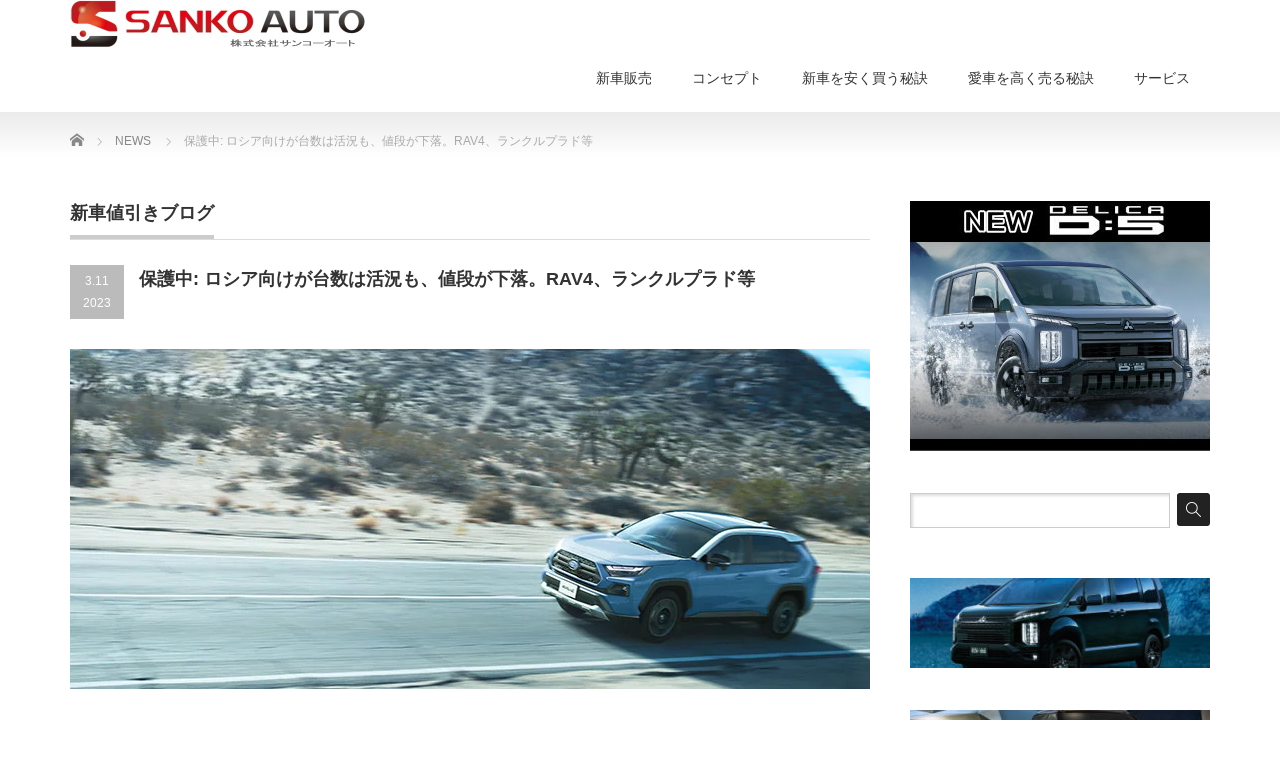

--- FILE ---
content_type: text/html; charset=UTF-8
request_url: https://www.sankoh-jp.com/blog/news/63776/
body_size: 18512
content:
<!DOCTYPE html PUBLIC "-//W3C//DTD XHTML 1.1//EN" "http://www.w3.org/TR/xhtml11/DTD/xhtml11.dtd">
<!--[if lt IE 9]><html xmlns="http://www.w3.org/1999/xhtml" class="ie"><![endif]-->
<!--[if (gt IE 9)|!(IE)]><!--><html xmlns="http://www.w3.org/1999/xhtml"><!--<![endif]-->
<head profile="http://gmpg.org/xfn/11">
<meta http-equiv="Content-Type" content="text/html; charset=UTF-8" />
<meta http-equiv="X-UA-Compatible" content="IE=edge,chrome=1" />
<meta name="viewport" content="width=device-width" />
<title>保護中: ロシア向けが台数は活況も、値段が下落。RAV4、ランクルプラド等サンコーオート</title>
<meta name="description" content="ドル円は円安局面だが、ルーブル円は円高局面。ロシア向け輸出は大変活況となっておりまして、トヨタのロシア現地生産から撤退後、日本からの輸出先国としては、No.1を維持しております。ですが。。。" />
<link rel="alternate" type="application/rss+xml" title="サンコーオート RSS Feed" href="https://www.sankoh-jp.com/feed/" />
<link rel="alternate" type="application/atom+xml" title="サンコーオート Atom Feed" href="https://www.sankoh-jp.com/feed/atom/" />
<link rel="pingback" href="https://www.sankoh-jp.com/wp/xmlrpc.php" />



		<!-- All in One SEO 4.9.3 - aioseo.com -->
	<meta name="robots" content="max-image-preview:large" />
	<meta name="author" content="sankoauto"/>
	<link rel="canonical" href="https://www.sankoh-jp.com/blog/news/63776/" />
	<meta name="generator" content="All in One SEO (AIOSEO) 4.9.3" />
		<meta property="og:locale" content="ja_JP" />
		<meta property="og:site_name" content="サンコーオート | アルファード、ハリアー、プラド、ヴォクシー等の値引き販売" />
		<meta property="og:type" content="article" />
		<meta property="og:title" content="保護中: ロシア向けが台数は活況も、値段が下落。RAV4、ランクルプラド等" />
		<meta property="og:url" content="https://www.sankoh-jp.com/blog/news/63776/" />
		<meta property="article:published_time" content="2023-03-11T08:01:50+00:00" />
		<meta property="article:modified_time" content="2023-03-11T08:01:51+00:00" />
		<meta name="twitter:card" content="summary" />
		<meta name="twitter:title" content="保護中: ロシア向けが台数は活況も、値段が下落。RAV4、ランクルプラド等" />
		<script type="application/ld+json" class="aioseo-schema">
			{"@context":"https:\/\/schema.org","@graph":[{"@type":"Article","@id":"https:\/\/www.sankoh-jp.com\/blog\/news\/63776\/#article","name":"\u4fdd\u8b77\u4e2d: \u30ed\u30b7\u30a2\u5411\u3051\u304c\u53f0\u6570\u306f\u6d3b\u6cc1\u3082\u3001\u5024\u6bb5\u304c\u4e0b\u843d\u3002RAV4\u3001\u30e9\u30f3\u30af\u30eb\u30d7\u30e9\u30c9\u7b49","headline":"\u4fdd\u8b77\u4e2d: \u30ed\u30b7\u30a2\u5411\u3051\u304c\u53f0\u6570\u306f\u6d3b\u6cc1\u3082\u3001\u5024\u6bb5\u304c\u4e0b\u843d\u3002RAV4\u3001\u30e9\u30f3\u30af\u30eb\u30d7\u30e9\u30c9\u7b49","author":{"@id":"https:\/\/www.sankoh-jp.com\/author\/kuni1982\/#author"},"publisher":{"@id":"https:\/\/www.sankoh-jp.com\/#organization"},"image":{"@type":"ImageObject","url":"https:\/\/www.sankoh-jp.com\/wp\/wp-content\/uploads\/2022\/08\/ra.jpg","width":800,"height":340},"datePublished":"2023-03-11T17:01:50+09:00","dateModified":"2023-03-11T17:01:51+09:00","inLanguage":"ja","mainEntityOfPage":{"@id":"https:\/\/www.sankoh-jp.com\/blog\/news\/63776\/#webpage"},"isPartOf":{"@id":"https:\/\/www.sankoh-jp.com\/blog\/news\/63776\/#webpage"},"articleSection":"NEWS"},{"@type":"BreadcrumbList","@id":"https:\/\/www.sankoh-jp.com\/blog\/news\/63776\/#breadcrumblist","itemListElement":[{"@type":"ListItem","@id":"https:\/\/www.sankoh-jp.com#listItem","position":1,"name":"Home","item":"https:\/\/www.sankoh-jp.com","nextItem":{"@type":"ListItem","@id":"https:\/\/www.sankoh-jp.com\/category\/blog\/#listItem","name":"\u30d6\u30ed\u30b0"}},{"@type":"ListItem","@id":"https:\/\/www.sankoh-jp.com\/category\/blog\/#listItem","position":2,"name":"\u30d6\u30ed\u30b0","item":"https:\/\/www.sankoh-jp.com\/category\/blog\/","nextItem":{"@type":"ListItem","@id":"https:\/\/www.sankoh-jp.com\/category\/blog\/news\/#listItem","name":"NEWS"},"previousItem":{"@type":"ListItem","@id":"https:\/\/www.sankoh-jp.com#listItem","name":"Home"}},{"@type":"ListItem","@id":"https:\/\/www.sankoh-jp.com\/category\/blog\/news\/#listItem","position":3,"name":"NEWS","item":"https:\/\/www.sankoh-jp.com\/category\/blog\/news\/","nextItem":{"@type":"ListItem","@id":"https:\/\/www.sankoh-jp.com\/blog\/news\/63776\/#listItem","name":"\u4fdd\u8b77\u4e2d: \u30ed\u30b7\u30a2\u5411\u3051\u304c\u53f0\u6570\u306f\u6d3b\u6cc1\u3082\u3001\u5024\u6bb5\u304c\u4e0b\u843d\u3002RAV4\u3001\u30e9\u30f3\u30af\u30eb\u30d7\u30e9\u30c9\u7b49"},"previousItem":{"@type":"ListItem","@id":"https:\/\/www.sankoh-jp.com\/category\/blog\/#listItem","name":"\u30d6\u30ed\u30b0"}},{"@type":"ListItem","@id":"https:\/\/www.sankoh-jp.com\/blog\/news\/63776\/#listItem","position":4,"name":"\u4fdd\u8b77\u4e2d: \u30ed\u30b7\u30a2\u5411\u3051\u304c\u53f0\u6570\u306f\u6d3b\u6cc1\u3082\u3001\u5024\u6bb5\u304c\u4e0b\u843d\u3002RAV4\u3001\u30e9\u30f3\u30af\u30eb\u30d7\u30e9\u30c9\u7b49","previousItem":{"@type":"ListItem","@id":"https:\/\/www.sankoh-jp.com\/category\/blog\/news\/#listItem","name":"NEWS"}}]},{"@type":"Organization","@id":"https:\/\/www.sankoh-jp.com\/#organization","name":"\u30b5\u30f3\u30b3\u30fc\u30aa\u30fc\u30c8","description":"\u30a2\u30eb\u30d5\u30a1\u30fc\u30c9\u3001\u30cf\u30ea\u30a2\u30fc\u3001\u30d7\u30e9\u30c9\u3001\u30f4\u30a9\u30af\u30b7\u30fc\u7b49\u306e\u5024\u5f15\u304d\u8ca9\u58f2","url":"https:\/\/www.sankoh-jp.com\/"},{"@type":"Person","@id":"https:\/\/www.sankoh-jp.com\/author\/kuni1982\/#author","url":"https:\/\/www.sankoh-jp.com\/author\/kuni1982\/","name":"sankoauto"},{"@type":"WebPage","@id":"https:\/\/www.sankoh-jp.com\/blog\/news\/63776\/#webpage","url":"https:\/\/www.sankoh-jp.com\/blog\/news\/63776\/","name":"\u4fdd\u8b77\u4e2d: \u30ed\u30b7\u30a2\u5411\u3051\u304c\u53f0\u6570\u306f\u6d3b\u6cc1\u3082\u3001\u5024\u6bb5\u304c\u4e0b\u843d\u3002RAV4\u3001\u30e9\u30f3\u30af\u30eb\u30d7\u30e9\u30c9\u7b49","inLanguage":"ja","isPartOf":{"@id":"https:\/\/www.sankoh-jp.com\/#website"},"breadcrumb":{"@id":"https:\/\/www.sankoh-jp.com\/blog\/news\/63776\/#breadcrumblist"},"author":{"@id":"https:\/\/www.sankoh-jp.com\/author\/kuni1982\/#author"},"creator":{"@id":"https:\/\/www.sankoh-jp.com\/author\/kuni1982\/#author"},"image":{"@type":"ImageObject","url":"https:\/\/www.sankoh-jp.com\/wp\/wp-content\/uploads\/2022\/08\/ra.jpg","@id":"https:\/\/www.sankoh-jp.com\/blog\/news\/63776\/#mainImage","width":800,"height":340},"primaryImageOfPage":{"@id":"https:\/\/www.sankoh-jp.com\/blog\/news\/63776\/#mainImage"},"datePublished":"2023-03-11T17:01:50+09:00","dateModified":"2023-03-11T17:01:51+09:00"},{"@type":"WebSite","@id":"https:\/\/www.sankoh-jp.com\/#website","url":"https:\/\/www.sankoh-jp.com\/","name":"\u30b5\u30f3\u30b3\u30fc\u30aa\u30fc\u30c8","description":"\u30a2\u30eb\u30d5\u30a1\u30fc\u30c9\u3001\u30cf\u30ea\u30a2\u30fc\u3001\u30d7\u30e9\u30c9\u3001\u30f4\u30a9\u30af\u30b7\u30fc\u7b49\u306e\u5024\u5f15\u304d\u8ca9\u58f2","inLanguage":"ja","publisher":{"@id":"https:\/\/www.sankoh-jp.com\/#organization"}}]}
		</script>
		<!-- All in One SEO -->


            <script data-no-defer="1" data-ezscrex="false" data-cfasync="false" data-pagespeed-no-defer data-cookieconsent="ignore">
                var ctPublicFunctions = {"_ajax_nonce":"4945d15d40","_rest_nonce":"7f3c6a73b7","_ajax_url":"\/wp\/wp-admin\/admin-ajax.php","_rest_url":"https:\/\/www.sankoh-jp.com\/wp-json\/","data__cookies_type":"none","data__ajax_type":"rest","data__bot_detector_enabled":"1","data__frontend_data_log_enabled":1,"cookiePrefix":"","wprocket_detected":false,"host_url":"www.sankoh-jp.com","text__ee_click_to_select":"Click to select the whole data","text__ee_original_email":"The complete one is","text__ee_got_it":"Got it","text__ee_blocked":"Blocked","text__ee_cannot_connect":"Cannot connect","text__ee_cannot_decode":"Can not decode email. Unknown reason","text__ee_email_decoder":"CleanTalk email decoder","text__ee_wait_for_decoding":"The magic is on the way!","text__ee_decoding_process":"Please wait a few seconds while we decode the contact data."}
            </script>
        
            <script data-no-defer="1" data-ezscrex="false" data-cfasync="false" data-pagespeed-no-defer data-cookieconsent="ignore">
                var ctPublic = {"_ajax_nonce":"4945d15d40","settings__forms__check_internal":"0","settings__forms__check_external":"0","settings__forms__force_protection":0,"settings__forms__search_test":"1","settings__forms__wc_add_to_cart":"0","settings__data__bot_detector_enabled":"1","settings__sfw__anti_crawler":0,"blog_home":"https:\/\/www.sankoh-jp.com\/","pixel__setting":"3","pixel__enabled":false,"pixel__url":null,"data__email_check_before_post":"1","data__email_check_exist_post":"0","data__cookies_type":"none","data__key_is_ok":false,"data__visible_fields_required":true,"wl_brandname":"Anti-Spam by CleanTalk","wl_brandname_short":"CleanTalk","ct_checkjs_key":1676649563,"emailEncoderPassKey":"2a4966062f6bf61f62b1a6cccc1abeb7","bot_detector_forms_excluded":"W10=","advancedCacheExists":false,"varnishCacheExists":false,"wc_ajax_add_to_cart":false,"theRealPerson":{"phrases":{"trpHeading":"The Real Person Badge!","trpContent1":"The commenter acts as a real person and verified as not a bot.","trpContent2":" Anti-Spam by CleanTalk","trpContentLearnMore":"Learn more"},"trpContentLink":"https:\/\/cleantalk.org\/help\/the-real-person?utm_id=&amp;utm_term=&amp;utm_source=admin_side&amp;utm_medium=trp_badge&amp;utm_content=trp_badge_link_click&amp;utm_campaign=apbct_links","imgPersonUrl":"https:\/\/www.sankoh-jp.com\/wp\/wp-content\/plugins\/cleantalk-spam-protect\/css\/images\/real_user.svg","imgShieldUrl":"https:\/\/www.sankoh-jp.com\/wp\/wp-content\/plugins\/cleantalk-spam-protect\/css\/images\/shield.svg"}}
            </script>
        <link rel='dns-prefetch' href='//fd.cleantalk.org' />
<link rel="alternate" title="oEmbed (JSON)" type="application/json+oembed" href="https://www.sankoh-jp.com/wp-json/oembed/1.0/embed?url=https%3A%2F%2Fwww.sankoh-jp.com%2Fblog%2Fnews%2F63776%2F" />
<link rel="alternate" title="oEmbed (XML)" type="text/xml+oembed" href="https://www.sankoh-jp.com/wp-json/oembed/1.0/embed?url=https%3A%2F%2Fwww.sankoh-jp.com%2Fblog%2Fnews%2F63776%2F&#038;format=xml" />
		<!-- This site uses the Google Analytics by MonsterInsights plugin v9.11.1 - Using Analytics tracking - https://www.monsterinsights.com/ -->
							<script src="//www.googletagmanager.com/gtag/js?id=G-L9JGB5WEJQ"  data-cfasync="false" data-wpfc-render="false" type="text/javascript" async></script>
			<script data-cfasync="false" data-wpfc-render="false" type="text/javascript">
				var mi_version = '9.11.1';
				var mi_track_user = true;
				var mi_no_track_reason = '';
								var MonsterInsightsDefaultLocations = {"page_location":"https:\/\/www.sankoh-jp.com\/blog\/news\/63776\/"};
								if ( typeof MonsterInsightsPrivacyGuardFilter === 'function' ) {
					var MonsterInsightsLocations = (typeof MonsterInsightsExcludeQuery === 'object') ? MonsterInsightsPrivacyGuardFilter( MonsterInsightsExcludeQuery ) : MonsterInsightsPrivacyGuardFilter( MonsterInsightsDefaultLocations );
				} else {
					var MonsterInsightsLocations = (typeof MonsterInsightsExcludeQuery === 'object') ? MonsterInsightsExcludeQuery : MonsterInsightsDefaultLocations;
				}

								var disableStrs = [
										'ga-disable-G-L9JGB5WEJQ',
									];

				/* Function to detect opted out users */
				function __gtagTrackerIsOptedOut() {
					for (var index = 0; index < disableStrs.length; index++) {
						if (document.cookie.indexOf(disableStrs[index] + '=true') > -1) {
							return true;
						}
					}

					return false;
				}

				/* Disable tracking if the opt-out cookie exists. */
				if (__gtagTrackerIsOptedOut()) {
					for (var index = 0; index < disableStrs.length; index++) {
						window[disableStrs[index]] = true;
					}
				}

				/* Opt-out function */
				function __gtagTrackerOptout() {
					for (var index = 0; index < disableStrs.length; index++) {
						document.cookie = disableStrs[index] + '=true; expires=Thu, 31 Dec 2099 23:59:59 UTC; path=/';
						window[disableStrs[index]] = true;
					}
				}

				if ('undefined' === typeof gaOptout) {
					function gaOptout() {
						__gtagTrackerOptout();
					}
				}
								window.dataLayer = window.dataLayer || [];

				window.MonsterInsightsDualTracker = {
					helpers: {},
					trackers: {},
				};
				if (mi_track_user) {
					function __gtagDataLayer() {
						dataLayer.push(arguments);
					}

					function __gtagTracker(type, name, parameters) {
						if (!parameters) {
							parameters = {};
						}

						if (parameters.send_to) {
							__gtagDataLayer.apply(null, arguments);
							return;
						}

						if (type === 'event') {
														parameters.send_to = monsterinsights_frontend.v4_id;
							var hookName = name;
							if (typeof parameters['event_category'] !== 'undefined') {
								hookName = parameters['event_category'] + ':' + name;
							}

							if (typeof MonsterInsightsDualTracker.trackers[hookName] !== 'undefined') {
								MonsterInsightsDualTracker.trackers[hookName](parameters);
							} else {
								__gtagDataLayer('event', name, parameters);
							}
							
						} else {
							__gtagDataLayer.apply(null, arguments);
						}
					}

					__gtagTracker('js', new Date());
					__gtagTracker('set', {
						'developer_id.dZGIzZG': true,
											});
					if ( MonsterInsightsLocations.page_location ) {
						__gtagTracker('set', MonsterInsightsLocations);
					}
										__gtagTracker('config', 'G-L9JGB5WEJQ', {"forceSSL":"true"} );
										window.gtag = __gtagTracker;										(function () {
						/* https://developers.google.com/analytics/devguides/collection/analyticsjs/ */
						/* ga and __gaTracker compatibility shim. */
						var noopfn = function () {
							return null;
						};
						var newtracker = function () {
							return new Tracker();
						};
						var Tracker = function () {
							return null;
						};
						var p = Tracker.prototype;
						p.get = noopfn;
						p.set = noopfn;
						p.send = function () {
							var args = Array.prototype.slice.call(arguments);
							args.unshift('send');
							__gaTracker.apply(null, args);
						};
						var __gaTracker = function () {
							var len = arguments.length;
							if (len === 0) {
								return;
							}
							var f = arguments[len - 1];
							if (typeof f !== 'object' || f === null || typeof f.hitCallback !== 'function') {
								if ('send' === arguments[0]) {
									var hitConverted, hitObject = false, action;
									if ('event' === arguments[1]) {
										if ('undefined' !== typeof arguments[3]) {
											hitObject = {
												'eventAction': arguments[3],
												'eventCategory': arguments[2],
												'eventLabel': arguments[4],
												'value': arguments[5] ? arguments[5] : 1,
											}
										}
									}
									if ('pageview' === arguments[1]) {
										if ('undefined' !== typeof arguments[2]) {
											hitObject = {
												'eventAction': 'page_view',
												'page_path': arguments[2],
											}
										}
									}
									if (typeof arguments[2] === 'object') {
										hitObject = arguments[2];
									}
									if (typeof arguments[5] === 'object') {
										Object.assign(hitObject, arguments[5]);
									}
									if ('undefined' !== typeof arguments[1].hitType) {
										hitObject = arguments[1];
										if ('pageview' === hitObject.hitType) {
											hitObject.eventAction = 'page_view';
										}
									}
									if (hitObject) {
										action = 'timing' === arguments[1].hitType ? 'timing_complete' : hitObject.eventAction;
										hitConverted = mapArgs(hitObject);
										__gtagTracker('event', action, hitConverted);
									}
								}
								return;
							}

							function mapArgs(args) {
								var arg, hit = {};
								var gaMap = {
									'eventCategory': 'event_category',
									'eventAction': 'event_action',
									'eventLabel': 'event_label',
									'eventValue': 'event_value',
									'nonInteraction': 'non_interaction',
									'timingCategory': 'event_category',
									'timingVar': 'name',
									'timingValue': 'value',
									'timingLabel': 'event_label',
									'page': 'page_path',
									'location': 'page_location',
									'title': 'page_title',
									'referrer' : 'page_referrer',
								};
								for (arg in args) {
																		if (!(!args.hasOwnProperty(arg) || !gaMap.hasOwnProperty(arg))) {
										hit[gaMap[arg]] = args[arg];
									} else {
										hit[arg] = args[arg];
									}
								}
								return hit;
							}

							try {
								f.hitCallback();
							} catch (ex) {
							}
						};
						__gaTracker.create = newtracker;
						__gaTracker.getByName = newtracker;
						__gaTracker.getAll = function () {
							return [];
						};
						__gaTracker.remove = noopfn;
						__gaTracker.loaded = true;
						window['__gaTracker'] = __gaTracker;
					})();
									} else {
										console.log("");
					(function () {
						function __gtagTracker() {
							return null;
						}

						window['__gtagTracker'] = __gtagTracker;
						window['gtag'] = __gtagTracker;
					})();
									}
			</script>
							<!-- / Google Analytics by MonsterInsights -->
		<style id='wp-img-auto-sizes-contain-inline-css' type='text/css'>
img:is([sizes=auto i],[sizes^="auto," i]){contain-intrinsic-size:3000px 1500px}
/*# sourceURL=wp-img-auto-sizes-contain-inline-css */
</style>
<style id='wp-emoji-styles-inline-css' type='text/css'>

	img.wp-smiley, img.emoji {
		display: inline !important;
		border: none !important;
		box-shadow: none !important;
		height: 1em !important;
		width: 1em !important;
		margin: 0 0.07em !important;
		vertical-align: -0.1em !important;
		background: none !important;
		padding: 0 !important;
	}
/*# sourceURL=wp-emoji-styles-inline-css */
</style>
<style id='wp-block-library-inline-css' type='text/css'>
:root{--wp-block-synced-color:#7a00df;--wp-block-synced-color--rgb:122,0,223;--wp-bound-block-color:var(--wp-block-synced-color);--wp-editor-canvas-background:#ddd;--wp-admin-theme-color:#007cba;--wp-admin-theme-color--rgb:0,124,186;--wp-admin-theme-color-darker-10:#006ba1;--wp-admin-theme-color-darker-10--rgb:0,107,160.5;--wp-admin-theme-color-darker-20:#005a87;--wp-admin-theme-color-darker-20--rgb:0,90,135;--wp-admin-border-width-focus:2px}@media (min-resolution:192dpi){:root{--wp-admin-border-width-focus:1.5px}}.wp-element-button{cursor:pointer}:root .has-very-light-gray-background-color{background-color:#eee}:root .has-very-dark-gray-background-color{background-color:#313131}:root .has-very-light-gray-color{color:#eee}:root .has-very-dark-gray-color{color:#313131}:root .has-vivid-green-cyan-to-vivid-cyan-blue-gradient-background{background:linear-gradient(135deg,#00d084,#0693e3)}:root .has-purple-crush-gradient-background{background:linear-gradient(135deg,#34e2e4,#4721fb 50%,#ab1dfe)}:root .has-hazy-dawn-gradient-background{background:linear-gradient(135deg,#faaca8,#dad0ec)}:root .has-subdued-olive-gradient-background{background:linear-gradient(135deg,#fafae1,#67a671)}:root .has-atomic-cream-gradient-background{background:linear-gradient(135deg,#fdd79a,#004a59)}:root .has-nightshade-gradient-background{background:linear-gradient(135deg,#330968,#31cdcf)}:root .has-midnight-gradient-background{background:linear-gradient(135deg,#020381,#2874fc)}:root{--wp--preset--font-size--normal:16px;--wp--preset--font-size--huge:42px}.has-regular-font-size{font-size:1em}.has-larger-font-size{font-size:2.625em}.has-normal-font-size{font-size:var(--wp--preset--font-size--normal)}.has-huge-font-size{font-size:var(--wp--preset--font-size--huge)}.has-text-align-center{text-align:center}.has-text-align-left{text-align:left}.has-text-align-right{text-align:right}.has-fit-text{white-space:nowrap!important}#end-resizable-editor-section{display:none}.aligncenter{clear:both}.items-justified-left{justify-content:flex-start}.items-justified-center{justify-content:center}.items-justified-right{justify-content:flex-end}.items-justified-space-between{justify-content:space-between}.screen-reader-text{border:0;clip-path:inset(50%);height:1px;margin:-1px;overflow:hidden;padding:0;position:absolute;width:1px;word-wrap:normal!important}.screen-reader-text:focus{background-color:#ddd;clip-path:none;color:#444;display:block;font-size:1em;height:auto;left:5px;line-height:normal;padding:15px 23px 14px;text-decoration:none;top:5px;width:auto;z-index:100000}html :where(.has-border-color){border-style:solid}html :where([style*=border-top-color]){border-top-style:solid}html :where([style*=border-right-color]){border-right-style:solid}html :where([style*=border-bottom-color]){border-bottom-style:solid}html :where([style*=border-left-color]){border-left-style:solid}html :where([style*=border-width]){border-style:solid}html :where([style*=border-top-width]){border-top-style:solid}html :where([style*=border-right-width]){border-right-style:solid}html :where([style*=border-bottom-width]){border-bottom-style:solid}html :where([style*=border-left-width]){border-left-style:solid}html :where(img[class*=wp-image-]){height:auto;max-width:100%}:where(figure){margin:0 0 1em}html :where(.is-position-sticky){--wp-admin--admin-bar--position-offset:var(--wp-admin--admin-bar--height,0px)}@media screen and (max-width:600px){html :where(.is-position-sticky){--wp-admin--admin-bar--position-offset:0px}}

/*# sourceURL=wp-block-library-inline-css */
</style><style id='global-styles-inline-css' type='text/css'>
:root{--wp--preset--aspect-ratio--square: 1;--wp--preset--aspect-ratio--4-3: 4/3;--wp--preset--aspect-ratio--3-4: 3/4;--wp--preset--aspect-ratio--3-2: 3/2;--wp--preset--aspect-ratio--2-3: 2/3;--wp--preset--aspect-ratio--16-9: 16/9;--wp--preset--aspect-ratio--9-16: 9/16;--wp--preset--color--black: #000000;--wp--preset--color--cyan-bluish-gray: #abb8c3;--wp--preset--color--white: #ffffff;--wp--preset--color--pale-pink: #f78da7;--wp--preset--color--vivid-red: #cf2e2e;--wp--preset--color--luminous-vivid-orange: #ff6900;--wp--preset--color--luminous-vivid-amber: #fcb900;--wp--preset--color--light-green-cyan: #7bdcb5;--wp--preset--color--vivid-green-cyan: #00d084;--wp--preset--color--pale-cyan-blue: #8ed1fc;--wp--preset--color--vivid-cyan-blue: #0693e3;--wp--preset--color--vivid-purple: #9b51e0;--wp--preset--gradient--vivid-cyan-blue-to-vivid-purple: linear-gradient(135deg,rgb(6,147,227) 0%,rgb(155,81,224) 100%);--wp--preset--gradient--light-green-cyan-to-vivid-green-cyan: linear-gradient(135deg,rgb(122,220,180) 0%,rgb(0,208,130) 100%);--wp--preset--gradient--luminous-vivid-amber-to-luminous-vivid-orange: linear-gradient(135deg,rgb(252,185,0) 0%,rgb(255,105,0) 100%);--wp--preset--gradient--luminous-vivid-orange-to-vivid-red: linear-gradient(135deg,rgb(255,105,0) 0%,rgb(207,46,46) 100%);--wp--preset--gradient--very-light-gray-to-cyan-bluish-gray: linear-gradient(135deg,rgb(238,238,238) 0%,rgb(169,184,195) 100%);--wp--preset--gradient--cool-to-warm-spectrum: linear-gradient(135deg,rgb(74,234,220) 0%,rgb(151,120,209) 20%,rgb(207,42,186) 40%,rgb(238,44,130) 60%,rgb(251,105,98) 80%,rgb(254,248,76) 100%);--wp--preset--gradient--blush-light-purple: linear-gradient(135deg,rgb(255,206,236) 0%,rgb(152,150,240) 100%);--wp--preset--gradient--blush-bordeaux: linear-gradient(135deg,rgb(254,205,165) 0%,rgb(254,45,45) 50%,rgb(107,0,62) 100%);--wp--preset--gradient--luminous-dusk: linear-gradient(135deg,rgb(255,203,112) 0%,rgb(199,81,192) 50%,rgb(65,88,208) 100%);--wp--preset--gradient--pale-ocean: linear-gradient(135deg,rgb(255,245,203) 0%,rgb(182,227,212) 50%,rgb(51,167,181) 100%);--wp--preset--gradient--electric-grass: linear-gradient(135deg,rgb(202,248,128) 0%,rgb(113,206,126) 100%);--wp--preset--gradient--midnight: linear-gradient(135deg,rgb(2,3,129) 0%,rgb(40,116,252) 100%);--wp--preset--font-size--small: 13px;--wp--preset--font-size--medium: 20px;--wp--preset--font-size--large: 36px;--wp--preset--font-size--x-large: 42px;--wp--preset--spacing--20: 0.44rem;--wp--preset--spacing--30: 0.67rem;--wp--preset--spacing--40: 1rem;--wp--preset--spacing--50: 1.5rem;--wp--preset--spacing--60: 2.25rem;--wp--preset--spacing--70: 3.38rem;--wp--preset--spacing--80: 5.06rem;--wp--preset--shadow--natural: 6px 6px 9px rgba(0, 0, 0, 0.2);--wp--preset--shadow--deep: 12px 12px 50px rgba(0, 0, 0, 0.4);--wp--preset--shadow--sharp: 6px 6px 0px rgba(0, 0, 0, 0.2);--wp--preset--shadow--outlined: 6px 6px 0px -3px rgb(255, 255, 255), 6px 6px rgb(0, 0, 0);--wp--preset--shadow--crisp: 6px 6px 0px rgb(0, 0, 0);}:where(.is-layout-flex){gap: 0.5em;}:where(.is-layout-grid){gap: 0.5em;}body .is-layout-flex{display: flex;}.is-layout-flex{flex-wrap: wrap;align-items: center;}.is-layout-flex > :is(*, div){margin: 0;}body .is-layout-grid{display: grid;}.is-layout-grid > :is(*, div){margin: 0;}:where(.wp-block-columns.is-layout-flex){gap: 2em;}:where(.wp-block-columns.is-layout-grid){gap: 2em;}:where(.wp-block-post-template.is-layout-flex){gap: 1.25em;}:where(.wp-block-post-template.is-layout-grid){gap: 1.25em;}.has-black-color{color: var(--wp--preset--color--black) !important;}.has-cyan-bluish-gray-color{color: var(--wp--preset--color--cyan-bluish-gray) !important;}.has-white-color{color: var(--wp--preset--color--white) !important;}.has-pale-pink-color{color: var(--wp--preset--color--pale-pink) !important;}.has-vivid-red-color{color: var(--wp--preset--color--vivid-red) !important;}.has-luminous-vivid-orange-color{color: var(--wp--preset--color--luminous-vivid-orange) !important;}.has-luminous-vivid-amber-color{color: var(--wp--preset--color--luminous-vivid-amber) !important;}.has-light-green-cyan-color{color: var(--wp--preset--color--light-green-cyan) !important;}.has-vivid-green-cyan-color{color: var(--wp--preset--color--vivid-green-cyan) !important;}.has-pale-cyan-blue-color{color: var(--wp--preset--color--pale-cyan-blue) !important;}.has-vivid-cyan-blue-color{color: var(--wp--preset--color--vivid-cyan-blue) !important;}.has-vivid-purple-color{color: var(--wp--preset--color--vivid-purple) !important;}.has-black-background-color{background-color: var(--wp--preset--color--black) !important;}.has-cyan-bluish-gray-background-color{background-color: var(--wp--preset--color--cyan-bluish-gray) !important;}.has-white-background-color{background-color: var(--wp--preset--color--white) !important;}.has-pale-pink-background-color{background-color: var(--wp--preset--color--pale-pink) !important;}.has-vivid-red-background-color{background-color: var(--wp--preset--color--vivid-red) !important;}.has-luminous-vivid-orange-background-color{background-color: var(--wp--preset--color--luminous-vivid-orange) !important;}.has-luminous-vivid-amber-background-color{background-color: var(--wp--preset--color--luminous-vivid-amber) !important;}.has-light-green-cyan-background-color{background-color: var(--wp--preset--color--light-green-cyan) !important;}.has-vivid-green-cyan-background-color{background-color: var(--wp--preset--color--vivid-green-cyan) !important;}.has-pale-cyan-blue-background-color{background-color: var(--wp--preset--color--pale-cyan-blue) !important;}.has-vivid-cyan-blue-background-color{background-color: var(--wp--preset--color--vivid-cyan-blue) !important;}.has-vivid-purple-background-color{background-color: var(--wp--preset--color--vivid-purple) !important;}.has-black-border-color{border-color: var(--wp--preset--color--black) !important;}.has-cyan-bluish-gray-border-color{border-color: var(--wp--preset--color--cyan-bluish-gray) !important;}.has-white-border-color{border-color: var(--wp--preset--color--white) !important;}.has-pale-pink-border-color{border-color: var(--wp--preset--color--pale-pink) !important;}.has-vivid-red-border-color{border-color: var(--wp--preset--color--vivid-red) !important;}.has-luminous-vivid-orange-border-color{border-color: var(--wp--preset--color--luminous-vivid-orange) !important;}.has-luminous-vivid-amber-border-color{border-color: var(--wp--preset--color--luminous-vivid-amber) !important;}.has-light-green-cyan-border-color{border-color: var(--wp--preset--color--light-green-cyan) !important;}.has-vivid-green-cyan-border-color{border-color: var(--wp--preset--color--vivid-green-cyan) !important;}.has-pale-cyan-blue-border-color{border-color: var(--wp--preset--color--pale-cyan-blue) !important;}.has-vivid-cyan-blue-border-color{border-color: var(--wp--preset--color--vivid-cyan-blue) !important;}.has-vivid-purple-border-color{border-color: var(--wp--preset--color--vivid-purple) !important;}.has-vivid-cyan-blue-to-vivid-purple-gradient-background{background: var(--wp--preset--gradient--vivid-cyan-blue-to-vivid-purple) !important;}.has-light-green-cyan-to-vivid-green-cyan-gradient-background{background: var(--wp--preset--gradient--light-green-cyan-to-vivid-green-cyan) !important;}.has-luminous-vivid-amber-to-luminous-vivid-orange-gradient-background{background: var(--wp--preset--gradient--luminous-vivid-amber-to-luminous-vivid-orange) !important;}.has-luminous-vivid-orange-to-vivid-red-gradient-background{background: var(--wp--preset--gradient--luminous-vivid-orange-to-vivid-red) !important;}.has-very-light-gray-to-cyan-bluish-gray-gradient-background{background: var(--wp--preset--gradient--very-light-gray-to-cyan-bluish-gray) !important;}.has-cool-to-warm-spectrum-gradient-background{background: var(--wp--preset--gradient--cool-to-warm-spectrum) !important;}.has-blush-light-purple-gradient-background{background: var(--wp--preset--gradient--blush-light-purple) !important;}.has-blush-bordeaux-gradient-background{background: var(--wp--preset--gradient--blush-bordeaux) !important;}.has-luminous-dusk-gradient-background{background: var(--wp--preset--gradient--luminous-dusk) !important;}.has-pale-ocean-gradient-background{background: var(--wp--preset--gradient--pale-ocean) !important;}.has-electric-grass-gradient-background{background: var(--wp--preset--gradient--electric-grass) !important;}.has-midnight-gradient-background{background: var(--wp--preset--gradient--midnight) !important;}.has-small-font-size{font-size: var(--wp--preset--font-size--small) !important;}.has-medium-font-size{font-size: var(--wp--preset--font-size--medium) !important;}.has-large-font-size{font-size: var(--wp--preset--font-size--large) !important;}.has-x-large-font-size{font-size: var(--wp--preset--font-size--x-large) !important;}
/*# sourceURL=global-styles-inline-css */
</style>

<style id='classic-theme-styles-inline-css' type='text/css'>
/*! This file is auto-generated */
.wp-block-button__link{color:#fff;background-color:#32373c;border-radius:9999px;box-shadow:none;text-decoration:none;padding:calc(.667em + 2px) calc(1.333em + 2px);font-size:1.125em}.wp-block-file__button{background:#32373c;color:#fff;text-decoration:none}
/*# sourceURL=/wp-includes/css/classic-themes.min.css */
</style>
<link rel='stylesheet' id='cleantalk-public-css-css' href='https://www.sankoh-jp.com/wp/wp-content/plugins/cleantalk-spam-protect/css/cleantalk-public.min.css?ver=6.70.1_1768802262' type='text/css' media='all' />
<link rel='stylesheet' id='cleantalk-email-decoder-css-css' href='https://www.sankoh-jp.com/wp/wp-content/plugins/cleantalk-spam-protect/css/cleantalk-email-decoder.min.css?ver=6.70.1_1768802262' type='text/css' media='all' />
<link rel='stylesheet' id='cleantalk-trp-css-css' href='https://www.sankoh-jp.com/wp/wp-content/plugins/cleantalk-spam-protect/css/cleantalk-trp.min.css?ver=6.70.1_1768802262' type='text/css' media='all' />
<link rel='stylesheet' id='contact-form-7-css' href='https://www.sankoh-jp.com/wp/wp-content/plugins/contact-form-7/includes/css/styles.css?ver=6.1.4' type='text/css' media='all' />
<link rel='stylesheet' id='toc-screen-css' href='https://www.sankoh-jp.com/wp/wp-content/plugins/table-of-contents-plus/screen.min.css?ver=2411.1' type='text/css' media='all' />
<link rel='stylesheet' id='tablepress-default-css' href='https://www.sankoh-jp.com/wp/wp-content/plugins/tablepress/css/build/default.css?ver=3.2.6' type='text/css' media='all' />
<script type="text/javascript" src="https://www.sankoh-jp.com/wp/wp-includes/js/jquery/jquery.min.js?ver=3.7.1" id="jquery-core-js"></script>
<script type="text/javascript" src="https://www.sankoh-jp.com/wp/wp-includes/js/jquery/jquery-migrate.min.js?ver=3.4.1" id="jquery-migrate-js"></script>
<script type="text/javascript" src="https://www.sankoh-jp.com/wp/wp-content/plugins/google-analytics-for-wordpress/assets/js/frontend-gtag.min.js?ver=9.11.1" id="monsterinsights-frontend-script-js" async="async" data-wp-strategy="async"></script>
<script data-cfasync="false" data-wpfc-render="false" type="text/javascript" id='monsterinsights-frontend-script-js-extra'>/* <![CDATA[ */
var monsterinsights_frontend = {"js_events_tracking":"true","download_extensions":"doc,pdf,ppt,zip,xls,docx,pptx,xlsx","inbound_paths":"[]","home_url":"https:\/\/www.sankoh-jp.com","hash_tracking":"false","v4_id":"G-L9JGB5WEJQ"};/* ]]> */
</script>
<script type="text/javascript" src="https://www.sankoh-jp.com/wp/wp-content/plugins/cleantalk-spam-protect/js/apbct-public-bundle.min.js?ver=6.70.1_1768802262" id="apbct-public-bundle.min-js-js"></script>
<script type="text/javascript" src="https://fd.cleantalk.org/ct-bot-detector-wrapper.js?ver=6.70.1" id="ct_bot_detector-js" defer="defer" data-wp-strategy="defer"></script>
<link rel="https://api.w.org/" href="https://www.sankoh-jp.com/wp-json/" /><link rel="alternate" title="JSON" type="application/json" href="https://www.sankoh-jp.com/wp-json/wp/v2/posts/63776" /><link rel='shortlink' href='https://www.sankoh-jp.com/?p=63776' />
<style type="text/css"></style><link rel="icon" href="https://www.sankoh-jp.com/wp/wp-content/uploads/2016/01/cropped-logo2-32x32.jpg" sizes="32x32" />
<link rel="icon" href="https://www.sankoh-jp.com/wp/wp-content/uploads/2016/01/cropped-logo2-192x192.jpg" sizes="192x192" />
<link rel="apple-touch-icon" href="https://www.sankoh-jp.com/wp/wp-content/uploads/2016/01/cropped-logo2-180x180.jpg" />
<meta name="msapplication-TileImage" content="https://www.sankoh-jp.com/wp/wp-content/uploads/2016/01/cropped-logo2-270x270.jpg" />

<link rel="stylesheet" href="https://www.sankoh-jp.com/wp/wp-content/themes/precious_tcd019/style.css?ver=4.1.2" type="text/css" />
<link rel="stylesheet" href="https://www.sankoh-jp.com/wp/wp-content/themes/precious_tcd019/comment-style.css?ver=4.1.2" type="text/css" />

<link rel="stylesheet" media="screen and (min-width:771px)" href="https://www.sankoh-jp.com/wp/wp-content/themes/precious_tcd019/style_pc.css?ver=4.1.2" type="text/css" />
<link rel="stylesheet" media="screen and (max-width:770px)" href="https://www.sankoh-jp.com/wp/wp-content/themes/precious_tcd019/style_sp.css?ver=4.1.2" type="text/css" />
<link rel="stylesheet" media="screen and (max-width:770px)" href="https://www.sankoh-jp.com/wp/wp-content/themes/precious_tcd019/footer-bar/footer-bar.css?ver=?ver=4.1.2">

<link rel="stylesheet" href="https://www.sankoh-jp.com/wp/wp-content/themes/precious_tcd019/japanese.css?ver=4.1.2" type="text/css" />

<script type="text/javascript" src="https://www.sankoh-jp.com/wp/wp-content/themes/precious_tcd019/js/jscript.js?ver=4.1.2"></script>
<script type="text/javascript" src="https://www.sankoh-jp.com/wp/wp-content/themes/precious_tcd019/js/scroll.js?ver=4.1.2"></script>
<script type="text/javascript" src="https://www.sankoh-jp.com/wp/wp-content/themes/precious_tcd019/js/comment.js?ver=4.1.2"></script>
<script type="text/javascript" src="https://www.sankoh-jp.com/wp/wp-content/themes/precious_tcd019/js/rollover.js?ver=4.1.2"></script>
<!--[if lt IE 9]>
<link id="stylesheet" rel="stylesheet" href="https://www.sankoh-jp.com/wp/wp-content/themes/precious_tcd019/style_pc.css?ver=4.1.2" type="text/css" />
<script type="text/javascript" src="https://www.sankoh-jp.com/wp/wp-content/themes/precious_tcd019/js/ie.js?ver=4.1.2"></script>
<link rel="stylesheet" href="https://www.sankoh-jp.com/wp/wp-content/themes/precious_tcd019/ie.css" type="text/css" />
<![endif]-->

<style type="text/css">
body { font-size:14px; }

a:hover { color:#00A2D9; }

.page_navi a:hover, #post_pagination a:hover, #wp-calendar td a:hover, .pc #return_top:hover,
 #wp-calendar #prev a:hover, #wp-calendar #next a:hover, #footer #wp-calendar td a:hover, .widget_search #search-btn input:hover, .widget_search #searchsubmit:hover, .tcdw_category_list_widget a:hover, .tcdw_news_list_widget .month, .tcd_menu_widget a:hover, .tcd_menu_widget li.current-menu-item a, #submit_comment:hover, .google_search #search_button:hover
  { background-color:#00A2D9; }

#guest_info input:focus, #comment_textarea textarea:focus
  { border-color:#00A2D9; }

.post a, .custom-html-widget a { color:#00A2D9; }
.post a:hover, .custom-html-widget a:hover { color:#75DCFF; }



</style>


</head>
<body class="wp-singular post-template-default single single-post postid-63776 single-format-standard wp-theme-precious_tcd019">

 <div id="header_wrap">
  <div id="header" class="clearfix">

   <!-- logo -->
       <h1 id="logo_image"><a href="https://www.sankoh-jp.com" title="サンコーオート"><img src="https://www.sankoh-jp.com/wp/wp-content/uploads/2016/01/logo.jpg" alt="サンコーオート" title="サンコーオート" /></a></h1>
       
   <!-- global menu -->
   <a href="#" class="menu_button"></a>
   <div id="global_menu" class="clearfix">
    <ul id="menu-%e9%80%9a%e5%b8%b8%e3%83%a1%e3%83%8b%e3%83%a5%e3%83%bc" class="menu"><li id="menu-item-286" class="menu-item menu-item-type-post_type menu-item-object-page menu-item-has-children menu-item-286"><a href="https://www.sankoh-jp.com/shinsya/">新車販売</a>
<ul class="sub-menu">
	<li id="menu-item-53600" class="menu-item menu-item-type-post_type menu-item-object-page menu-item-53600"><a href="https://www.sankoh-jp.com/shinsya/delicad5/">新型デリカＤ５</a></li>
	<li id="menu-item-73357" class="menu-item menu-item-type-post_type menu-item-object-post menu-item-73357"><a href="https://www.sankoh-jp.com/blog/nebiki/73278/">デリカミニ</a></li>
	<li id="menu-item-74182" class="menu-item menu-item-type-post_type menu-item-object-page menu-item-74182"><a href="https://www.sankoh-jp.com/shinsya/voxykirameki/voxyhybrid/">改良後ヴォクシー（ガソリンのみ</a></li>
	<li id="menu-item-74181" class="menu-item menu-item-type-post_type menu-item-object-page menu-item-74181"><a href="https://www.sankoh-jp.com/shinsya/noah/">改良後ノア（ガソリンのみ</a></li>
	<li id="menu-item-73473" class="menu-item menu-item-type-post_type menu-item-object-post menu-item-73473"><a href="https://www.sankoh-jp.com/blog/news/73470/">ヴェゼル</a></li>
	<li id="menu-item-73474" class="menu-item menu-item-type-post_type menu-item-object-post menu-item-73474"><a href="https://www.sankoh-jp.com/blog/nebiki/73429/">クロスビー</a></li>
	<li id="menu-item-43641" class="menu-item menu-item-type-post_type menu-item-object-post menu-item-43641"><a href="https://www.sankoh-jp.com/blog/nebiki/42936/">ジムニー/シエラ（会員様</a></li>
	<li id="menu-item-59734" class="menu-item menu-item-type-post_type menu-item-object-post menu-item-59734"><a href="https://www.sankoh-jp.com/blog/nebiki/45687/">アウトランダーPHEV</a></li>
	<li id="menu-item-7683" class="menu-item menu-item-type-post_type menu-item-object-page menu-item-7683"><a href="https://www.sankoh-jp.com/toiawase/">【その他新車等お問合せ】</a></li>
	<li id="menu-item-17408" class="menu-item menu-item-type-post_type menu-item-object-post menu-item-17408"><a href="https://www.sankoh-jp.com/blog/nebiki/5517/">【長期代車サービス】</a></li>
</ul>
</li>
<li id="menu-item-13613" class="menu-item menu-item-type-post_type menu-item-object-page menu-item-has-children menu-item-13613"><a href="https://www.sankoh-jp.com/concept/">コンセプト</a>
<ul class="sub-menu">
	<li id="menu-item-13363" class="menu-item menu-item-type-post_type menu-item-object-page menu-item-13363"><a href="https://www.sankoh-jp.com/gaiyou/">会社概要</a></li>
	<li id="menu-item-13616" class="menu-item menu-item-type-post_type menu-item-object-page menu-item-13616"><a href="https://www.sankoh-jp.com/tantou/">Web担当ご挨拶</a></li>
	<li id="menu-item-40000" class="menu-item menu-item-type-post_type menu-item-object-page menu-item-40000"><a href="https://www.sankoh-jp.com/member/">■会員様用ページ■</a></li>
	<li id="menu-item-25540" class="menu-item menu-item-type-post_type menu-item-object-post menu-item-25540"><a href="https://www.sankoh-jp.com/blog/nebiki/9978/">■ご来店予約■</a></li>
	<li id="menu-item-13612" class="menu-item menu-item-type-post_type menu-item-object-page menu-item-13612"><a href="https://www.sankoh-jp.com/photo/">お客様からの口コミ</a></li>
	<li id="menu-item-11026" class="menu-item menu-item-type-post_type menu-item-object-page menu-item-11026"><a href="https://www.sankoh-jp.com/shinsya/question/">よくあるご質問</a></li>
	<li id="menu-item-21111" class="menu-item menu-item-type-post_type menu-item-object-post menu-item-21111"><a href="https://www.sankoh-jp.com/blog/nebiki/3269/">新車といえど。</a></li>
	<li id="menu-item-8166" class="menu-item menu-item-type-post_type menu-item-object-page menu-item-8166"><a href="https://www.sankoh-jp.com/shinsya/jizei/">【自動車税　早見表】</a></li>
</ul>
</li>
<li id="menu-item-10441" class="menu-item menu-item-type-post_type menu-item-object-page menu-item-has-children menu-item-10441"><a href="https://www.sankoh-jp.com/shinsya/kotsu/">新車を安く買う秘訣</a>
<ul class="sub-menu">
	<li id="menu-item-9790" class="menu-item menu-item-type-post_type menu-item-object-page menu-item-9790"><a href="https://www.sankoh-jp.com/usedcar/resale/">車種別／リセールバリュー</a></li>
	<li id="menu-item-29458" class="menu-item menu-item-type-post_type menu-item-object-post menu-item-29458"><a href="https://www.sankoh-jp.com/blog/nebiki/28545/">「残クレ」の落とし穴とお奨め</a></li>
	<li id="menu-item-14809" class="menu-item menu-item-type-post_type menu-item-object-post menu-item-14809"><a href="https://www.sankoh-jp.com/blog/nebiki/14779/">知らないと損！？新車の選びのポイント</a></li>
	<li id="menu-item-14957" class="menu-item menu-item-type-post_type menu-item-object-post menu-item-14957"><a href="https://www.sankoh-jp.com/blog/nebiki/14954/">騙されないで！見積書診断</a></li>
	<li id="menu-item-13955" class="menu-item menu-item-type-post_type menu-item-object-post menu-item-13955"><a href="https://www.sankoh-jp.com/blog/nebiki/10369/">ﾃﾞｨｰﾗｰ店長の値引きﾏﾆｭｱﾙ</a></li>
	<li id="menu-item-13961" class="menu-item menu-item-type-post_type menu-item-object-post menu-item-13961"><a href="https://www.sankoh-jp.com/blog/nebiki/3269/">展示されているのは新車？</a></li>
	<li id="menu-item-13963" class="menu-item menu-item-type-post_type menu-item-object-post menu-item-13963"><a href="https://www.sankoh-jp.com/blog/nebiki/2323/">ﾒﾝﾃﾅﾝｽﾊﾟｯｸ/ｺｰﾃｨﾝｸﾞの評価</a></li>
	<li id="menu-item-13964" class="menu-item menu-item-type-post_type menu-item-object-post menu-item-13964"><a href="https://www.sankoh-jp.com/blog/nebiki/11741/">諸費用が高い店にご注意！</a></li>
</ul>
</li>
<li id="menu-item-21985" class="menu-item menu-item-type-post_type menu-item-object-page menu-item-has-children menu-item-21985"><a href="https://www.sankoh-jp.com/kaitori/kotsu/">愛車を高く売る秘訣</a>
<ul class="sub-menu">
	<li id="menu-item-3398" class="menu-item menu-item-type-post_type menu-item-object-page menu-item-3398"><a href="https://www.sankoh-jp.com/kaitori/">無料愛車査定</a></li>
	<li id="menu-item-22005" class="menu-item menu-item-type-post_type menu-item-object-page menu-item-22005"><a href="https://www.sankoh-jp.com/kaitori/attention/">乗っている時の注意点</a></li>
	<li id="menu-item-22032" class="menu-item menu-item-type-post_type menu-item-object-page menu-item-22032"><a href="https://www.sankoh-jp.com/kaitori/question/">車検は？傷の修理は？どちらがお得？</a></li>
	<li id="menu-item-22031" class="menu-item menu-item-type-post_type menu-item-object-page menu-item-22031"><a href="https://www.sankoh-jp.com/kaitori/timing/">査定に出す時期はいつが得？</a></li>
	<li id="menu-item-22065" class="menu-item menu-item-type-post_type menu-item-object-page menu-item-22065"><a href="https://www.sankoh-jp.com/kaitori/shitadori/">まずは下取査定！次の車選びは大丈夫？</a></li>
	<li id="menu-item-22092" class="menu-item menu-item-type-post_type menu-item-object-post menu-item-22092"><a href="https://www.sankoh-jp.com/blog/nebiki/11918/">【最低下取価格保証】</a></li>
</ul>
</li>
<li id="menu-item-291" class="menu-item menu-item-type-post_type menu-item-object-page menu-item-has-children menu-item-291"><a href="https://www.sankoh-jp.com/syaken/">サービス</a>
<ul class="sub-menu">
	<li id="menu-item-58946" class="menu-item menu-item-type-post_type menu-item-object-page menu-item-58946"><a href="https://www.sankoh-jp.com/custom/">カスタム部</a></li>
	<li id="menu-item-40406" class="menu-item menu-item-type-post_type menu-item-object-page menu-item-40406"><a href="https://www.sankoh-jp.com/syaken/">車検　整備　修理</a></li>
	<li id="menu-item-9258" class="menu-item menu-item-type-post_type menu-item-object-page menu-item-9258"><a href="https://www.sankoh-jp.com/syaken/tire/">オイル　タイヤ</a></li>
	<li id="menu-item-57371" class="menu-item menu-item-type-post_type menu-item-object-post menu-item-57371"><a href="https://www.sankoh-jp.com/blog/news/57357/">ナビ取付込価格・持込取付</a></li>
	<li id="menu-item-9278" class="menu-item menu-item-type-post_type menu-item-object-page menu-item-9278"><a href="https://www.sankoh-jp.com/syaken/etc/">ETC/ETC2.0　ドラレコ</a></li>
	<li id="menu-item-9284" class="menu-item menu-item-type-post_type menu-item-object-page menu-item-9284"><a href="https://www.sankoh-jp.com/syaken/coating/">ｺｰﾃｨﾝｸﾞ ｸﾘｰﾆﾝｸﾞ ﾌｨﾙﾑ</a></li>
	<li id="menu-item-292" class="menu-item menu-item-type-post_type menu-item-object-page menu-item-292"><a href="https://www.sankoh-jp.com/bp/">鈑金塗装</a></li>
	<li id="menu-item-281" class="menu-item menu-item-type-post_type menu-item-object-page menu-item-281"><a href="https://www.sankoh-jp.com/usedcar/">中古車販売</a></li>
	<li id="menu-item-369" class="menu-item menu-item-type-post_type menu-item-object-page menu-item-369"><a href="https://www.sankoh-jp.com/usedcar/enpou/">中古車・遠方の方へ</a></li>
</ul>
</li>
</ul>   </div>

  </div><!-- END #header -->
 </div><!-- END #header_wrap -->

 
 <div id="main_contents_wrap">
  <div id="main_contents" class="clearfix">

        
<ul id="bread_crumb" class="clearfix" itemscope itemtype="http://schema.org/BreadcrumbList">
 <li itemprop="itemListElement" itemscope itemtype="http://schema.org/ListItem" class="home"><a itemprop="item" href="https://www.sankoh-jp.com/"><span itemprop="name">Home</span></a><meta itemprop="position" content="1" /></li>


 <li itemprop="itemListElement" itemscope itemtype="http://schema.org/ListItem">
   <a itemprop="item" href="https://www.sankoh-jp.com/category/blog/news/"><span itemprop="name">NEWS</span></a>
     <meta itemprop="position" content="2" /></li>
 <li itemprop="itemListElement" itemscope itemtype="http://schema.org/ListItem" class="last"><span itemprop="name">保護中: ロシア向けが台数は活況も、値段が下落。RAV4、ランクルプラド等</span><meta itemprop="position" content="3" /></li>

</ul>
    
<div id="main_col">

 <h2 class="headline1"><span>新車値引きブログ</span></h2>

  
  <div id="post_title" class="clearfix">
   <p class="post_date"><span class="date">3.11</span><span class="month">2023</span></p>
   <h2>保護中: ロシア向けが台数は活況も、値段が下落。RAV4、ランクルプラド等</h2>
  </div>

   <!-- sns button top -->
      <!-- /sns button top -->

  <div class="post clearfix">
   <div class="post_image"><img width="800" height="340" src="https://www.sankoh-jp.com/wp/wp-content/uploads/2022/08/ra.jpg" class="attachment-large size-large wp-post-image" alt="" decoding="async" fetchpriority="high" srcset="https://www.sankoh-jp.com/wp/wp-content/uploads/2022/08/ra.jpg 800w, https://www.sankoh-jp.com/wp/wp-content/uploads/2022/08/ra-300x128.jpg 300w, https://www.sankoh-jp.com/wp/wp-content/uploads/2022/08/ra-768x326.jpg 768w" sizes="(max-width: 800px) 100vw, 800px" /></div>   <form action="https://www.sankoh-jp.com/wp/wp-login.php?action=postpass" class="post-password-form" method="post"><input type="hidden" name="redirect_to" value="https://www.sankoh-jp.com/blog/news/63776/" /></p>
<p>このコンテンツはパスワードで保護されています。閲覧するには以下にパスワードを入力してください。</p>
<p><label for="pwbox-63776">パスワード: <input name="post_password" id="pwbox-63776" type="password" spellcheck="false" required size="20" /></label> <input type="submit" name="Submit" value="確定" /></p>
</form>

     </div><!-- END .post -->

  <div id="post_meta" class="clearfix">
   <ul id="meta">
            <li class="meta_category"><a href="https://www.sankoh-jp.com/category/blog/news/" rel="category tag">NEWS</a></li>
       </ul>
  </div>
   <!-- sns button bottom -->
      <div style="margin:0 0 20px;">
   
<!--Type1-->

<div id="share_top1">

 

<div class="sns">
<ul class="type1 clearfix">
<!--Twitterボタン-->
<li class="twitter">
<a href="http://twitter.com/share?text=%E4%BF%9D%E8%AD%B7%E4%B8%AD%3A+%E3%83%AD%E3%82%B7%E3%82%A2%E5%90%91%E3%81%91%E3%81%8C%E5%8F%B0%E6%95%B0%E3%81%AF%E6%B4%BB%E6%B3%81%E3%82%82%E3%80%81%E5%80%A4%E6%AE%B5%E3%81%8C%E4%B8%8B%E8%90%BD%E3%80%82RAV4%E3%80%81%E3%83%A9%E3%83%B3%E3%82%AF%E3%83%AB%E3%83%97%E3%83%A9%E3%83%89%E7%AD%89&url=https%3A%2F%2Fwww.sankoh-jp.com%2Fblog%2Fnews%2F63776%2F&via=&tw_p=tweetbutton&related=" onclick="javascript:window.open(this.href, '', 'menubar=no,toolbar=no,resizable=yes,scrollbars=yes,height=400,width=600');return false;"><i class="icon-twitter"></i><span class="ttl">Post</span><span class="share-count"></span></a></li>







</ul>
</div>

</div>


<!--Type2-->

<!--Type3-->

<!--Type4-->

<!--Type5-->
   </div>
      <!-- /sns button bottom -->
  
    <div id="previous_next_post" class="clearfix">
        <div id="previous_post"><a href="https://www.sankoh-jp.com/resale/63768/" rel="prev">【お乗り換え相談が増えております】新型ヴォクシー・ハリアーご売却について</a></div>
    <div id="next_post"><a href="https://www.sankoh-jp.com/resale/63700/" rel="next">【買取相場の下落】ランクルプラド・ハリアー・アルファード等</a></div>
      </div>
  
  
  
  <!-- footer banner -->
 
</div><!-- END #main_col -->


<div id="side_col">

 <div class="side_widget clearfix ml_ad_widget" id="ml_ad_widget-5">
<a href="https://www.sankoh-jp.com/shinsya/delicad5/" target="_blank"><img src="https://www.sankoh-jp.com/wp/wp-content/uploads/2025/11/d5logo.jpg"></a></div>
<div class="side_widget clearfix widget_search" id="search-5">
<form apbct-form-sign="native_search" role="search" method="get" id="searchform" class="searchform" action="https://www.sankoh-jp.com/">
				<div>
					<label class="screen-reader-text" for="s">検索:</label>
					<input type="text" value="" name="s" id="s" />
					<input type="submit" id="searchsubmit" value="検索" />
				</div>
			<input
                    class="apbct_special_field apbct_email_id__search_form"
                    name="apbct__email_id__search_form"
                    aria-label="apbct__label_id__search_form"
                    type="text" size="30" maxlength="200" autocomplete="off"
                    value=""
                /><input
                   id="apbct_submit_id__search_form" 
                   class="apbct_special_field apbct__email_id__search_form"
                   name="apbct__label_id__search_form"
                   aria-label="apbct_submit_name__search_form"
                   type="submit"
                   size="30"
                   maxlength="200"
                   value="80861"
               /></form></div>
<div class="side_widget clearfix widget_sp_image" id="widget_sp_image-70">
<a href="https://www.sankoh-jp.com/shinsya/delicad5/" target="_self" class="widget_sp_image-image-link"><img width="300" height="90" alt="デリカD5　値引き" class="attachment-full" style="max-width: 100%;" src="https://www.sankoh-jp.com/wp/wp-content/uploads/2025/04/t1.jpg" /></a></div>
<div class="side_widget clearfix widget_sp_image" id="widget_sp_image-69">
<a href="https://www.sankoh-jp.com/blog/nebiki/45687/" target="_self" class="widget_sp_image-image-link"><img width="300" height="90" alt="アウトランダー　値引き" class="attachment-full" style="max-width: 100%;" src="https://www.sankoh-jp.com/wp/wp-content/uploads/2025/04/t2.jpg" /></a></div>

		<div class="side_widget clearfix widget_recent_entries" id="recent-posts-5">

		<h3 class="side_headline"><span>新車値引きNEWS</span></h3>

		<ul>
											<li>
					<a href="https://www.sankoh-jp.com/blog/news/74107/"><<解散総選挙でどうなる？>>「環境性能割」課税を2年間停止出来るのか？</a>
									</li>
											<li>
					<a href="https://www.sankoh-jp.com/blog/news/73840/">【※3月登録ほぼ終了※】1月発売/新型デリカD5。お問い合わせを頂く内容。</a>
									</li>
											<li>
					<a href="https://www.sankoh-jp.com/blog/nebiki/9978/">【新車/中古車、営業部はご予約制】ご来店/お電話/LINEビデオ■ご予約をお待ちしております。</a>
									</li>
											<li>
					<a href="https://www.sankoh-jp.com/blog/nebiki/42936/">保護中: ジムニー／ジムニーシエラ [ジムニーノマド抽選予約方法]　※新パスワード保護中　※ご購入者・直近点検実施などのお客様限定</a>
									</li>
											<li>
					<a href="https://www.sankoh-jp.com/blog/news/74225/">【お急ぎ下さい／急な金利変更有り】「金利」は上昇する時代。</a>
									</li>
											<li>
					<a href="https://www.sankoh-jp.com/blog/news/15114/">【月1～2回更新】更新分　新車　最新納期ガイド</a>
									</li>
											<li>
					<a href="https://www.sankoh-jp.com/blog/news/69947/">【年末は12月27日迄、年始は1月5日より営業】年末年始のご商談、修理依頼について</a>
									</li>
											<li>
					<a href="https://www.sankoh-jp.com/blog/nebiki/73836/">※ガソリンのみ追加枠※　「ヴォクシー」「ノア」【過去にご購入履歴の有るお客様優先】</a>
									</li>
											<li>
					<a href="https://www.sankoh-jp.com/blog/news/73378/">トヨタ販売車種のご案内</a>
									</li>
											<li>
					<a href="https://www.sankoh-jp.com/blog/news/73257/">【12月末まで実質年率1.9％】変動金利の銀行系マイカーローンも2%超え、路面ディーラーは5%超えが当たり前！？弊社ローンは固定金利1.9％！</a>
									</li>
					</ul>

		</div>

</div>

  </div><!-- END #main_contents -->
 </div><!-- END #main_contents_wrap -->

 <a id="return_top" href="#header">ページ上部へ戻る</a>

   <div id="footer">
  <div id="footer_inner" class="clearfix">
   <div id="footer_widget">
    <div class="footer_widget clearfix widget_text" id="text-2">
<h3 class="footer_headline">株式会社　サンコーオート</h3>
			<div class="textwidget"><p>〒201-0001　東京都狛江市西野川1-17-28<br />
Mail：info@sankoh-jp.com<br />
<b>定休日：日曜・祝日</b><br />
営業時間：9:00～18:00</p>
<p>【新車/中古車販売,買取】<br />
<b>TEL:03-3489-1580 (新車他専用18:00迄)</b><br />
※見積りやご質問の方は、<br />
各車種の問合せフォームからお願いします。<br />
※お電話/ご来店はご予約制。<br />
見積り変更等は、メールのみ対応中。</p>
<p>【車検/整備/板金塗装/保険/ロードサービス】<br />
<b>TEL:03-3489-1500 (整備他専用/18:00迄)</b><br />
FAX:03-3430-6411</p>
</div>
		</div>
<div class="footer_widget clearfix widget_sp_image" id="widget_sp_image-97">
<a href="https://lin.ee/OgQ4bBg" target="_self" class="widget_sp_image-image-link"><img width="247" height="319" class="attachment-full" style="max-width: 100%;" srcset="https://www.sankoh-jp.com/wp/wp-content/uploads/2025/08/line.jpg 247w, https://www.sankoh-jp.com/wp/wp-content/uploads/2025/08/line-232x300.jpg 232w" sizes="(max-width: 247px) 100vw, 247px" src="https://www.sankoh-jp.com/wp/wp-content/uploads/2025/08/line.jpg" /></a><div class="widget_sp_image-description" ><p>LINE公式アカウントへ移行致しました。<br />
（以前のものは廃止のため、再登録願います。）</p>
<p>鈑金塗装、修理のご相談、予約承ります。</p>
</div></div>
   </div>
  </div><!-- END #footer_inner -->
 </div><!-- END #footer -->
  

 <div id="copyright">
  <div id="copyright_inner" class="clearfix">

   <!-- global menu -->
      <div id="footer_menu" class="clearfix">
    <ul id="menu-%e4%b8%8b%e3%83%a1%e3%83%8b%e3%83%a5%e3%83%bc" class="menu"><li id="menu-item-10322" class="menu-item menu-item-type-post_type menu-item-object-page menu-item-10322"><a href="https://www.sankoh-jp.com/shinsya/alphard/">アルファード</a></li>
<li id="menu-item-6225" class="menu-item menu-item-type-post_type menu-item-object-page menu-item-6225"><a href="https://www.sankoh-jp.com/shinsya/vellfiregoldeneyes/">ヴェルファイア</a></li>
<li id="menu-item-6223" class="menu-item menu-item-type-post_type menu-item-object-page menu-item-6223"><a href="https://www.sankoh-jp.com/shinsya/voxykirameki/">ヴォクシー</a></li>
<li id="menu-item-13979" class="menu-item menu-item-type-post_type menu-item-object-page menu-item-13979"><a href="https://www.sankoh-jp.com/shinsya/noah/">ノア</a></li>
<li id="menu-item-4126" class="menu-item menu-item-type-post_type menu-item-object-page menu-item-4126"><a href="https://www.sankoh-jp.com/shinsya/harrier/">ハリアー</a></li>
<li id="menu-item-28671" class="menu-item menu-item-type-post_type menu-item-object-page menu-item-28671"><a href="https://www.sankoh-jp.com/shinsya/delicad5/">デリカＤ５</a></li>
<li id="menu-item-3481" class="menu-item menu-item-type-post_type menu-item-object-page menu-item-3481"><a href="https://www.sankoh-jp.com/shinsya/hiace/">ハイエース</a></li>
<li id="menu-item-313" class="menu-item menu-item-type-post_type menu-item-object-page menu-item-313"><a href="https://www.sankoh-jp.com/toiawase/">【お問合せ】</a></li>
<li id="menu-item-299" class="menu-item menu-item-type-post_type menu-item-object-page menu-item-299"><a href="https://www.sankoh-jp.com/gaiyou/">会社概要</a></li>
<li id="menu-item-4077" class="menu-item menu-item-type-post_type menu-item-object-page menu-item-4077"><a href="https://www.sankoh-jp.com/sitemap/">サイトマップ</a></li>
<li id="menu-item-15543" class="menu-item menu-item-type-post_type menu-item-object-post menu-item-15543"><a href="https://www.sankoh-jp.com/blog/news/679/">個人情報保護方針</a></li>
<li id="menu-item-36393" class="menu-item menu-item-type-post_type menu-item-object-page menu-item-36393"><a href="https://www.sankoh-jp.com/member/">■会員様専用ページ/パスワードお問い合わせ■</a></li>
<li id="menu-item-45727" class="menu-item menu-item-type-post_type menu-item-object-page menu-item-45727"><a href="https://www.sankoh-jp.com/shinsya/question/">お車ご購入の「よくあるご質問」</a></li>
</ul>   </div>
   
   <!-- social button -->
         
   <p>Copyright &copy;&nbsp; <a href="https://www.sankoh-jp.com/">サンコーオート</a></p>

  </div>
 </div>



  <!-- facebook share button code -->
 <div id="fb-root"></div>
 <script>
 (function(d, s, id) {
   var js, fjs = d.getElementsByTagName(s)[0];
   if (d.getElementById(id)) return;
   js = d.createElement(s); js.id = id;
   js.src = "//connect.facebook.net/ja_JP/sdk.js#xfbml=1&version=v2.5";
   fjs.parentNode.insertBefore(js, fjs);
 }(document, 'script', 'facebook-jssdk'));
 </script>
 
<script type="speculationrules">
{"prefetch":[{"source":"document","where":{"and":[{"href_matches":"/*"},{"not":{"href_matches":["/wp/wp-*.php","/wp/wp-admin/*","/wp/wp-content/uploads/*","/wp/wp-content/*","/wp/wp-content/plugins/*","/wp/wp-content/themes/precious_tcd019/*","/*\\?(.+)"]}},{"not":{"selector_matches":"a[rel~=\"nofollow\"]"}},{"not":{"selector_matches":".no-prefetch, .no-prefetch a"}}]},"eagerness":"conservative"}]}
</script>
<script type="text/javascript" src="https://www.sankoh-jp.com/wp/wp-includes/js/comment-reply.min.js?ver=6.9" id="comment-reply-js" async="async" data-wp-strategy="async" fetchpriority="low"></script>
<script type="text/javascript" src="https://www.sankoh-jp.com/wp/wp-includes/js/dist/hooks.min.js?ver=dd5603f07f9220ed27f1" id="wp-hooks-js"></script>
<script type="text/javascript" src="https://www.sankoh-jp.com/wp/wp-includes/js/dist/i18n.min.js?ver=c26c3dc7bed366793375" id="wp-i18n-js"></script>
<script type="text/javascript" id="wp-i18n-js-after">
/* <![CDATA[ */
wp.i18n.setLocaleData( { 'text direction\u0004ltr': [ 'ltr' ] } );
//# sourceURL=wp-i18n-js-after
/* ]]> */
</script>
<script type="text/javascript" src="https://www.sankoh-jp.com/wp/wp-content/plugins/contact-form-7/includes/swv/js/index.js?ver=6.1.4" id="swv-js"></script>
<script type="text/javascript" id="contact-form-7-js-translations">
/* <![CDATA[ */
( function( domain, translations ) {
	var localeData = translations.locale_data[ domain ] || translations.locale_data.messages;
	localeData[""].domain = domain;
	wp.i18n.setLocaleData( localeData, domain );
} )( "contact-form-7", {"translation-revision-date":"2025-11-30 08:12:23+0000","generator":"GlotPress\/4.0.3","domain":"messages","locale_data":{"messages":{"":{"domain":"messages","plural-forms":"nplurals=1; plural=0;","lang":"ja_JP"},"This contact form is placed in the wrong place.":["\u3053\u306e\u30b3\u30f3\u30bf\u30af\u30c8\u30d5\u30a9\u30fc\u30e0\u306f\u9593\u9055\u3063\u305f\u4f4d\u7f6e\u306b\u7f6e\u304b\u308c\u3066\u3044\u307e\u3059\u3002"],"Error:":["\u30a8\u30e9\u30fc:"]}},"comment":{"reference":"includes\/js\/index.js"}} );
//# sourceURL=contact-form-7-js-translations
/* ]]> */
</script>
<script type="text/javascript" id="contact-form-7-js-before">
/* <![CDATA[ */
var wpcf7 = {
    "api": {
        "root": "https:\/\/www.sankoh-jp.com\/wp-json\/",
        "namespace": "contact-form-7\/v1"
    }
};
//# sourceURL=contact-form-7-js-before
/* ]]> */
</script>
<script type="text/javascript" src="https://www.sankoh-jp.com/wp/wp-content/plugins/contact-form-7/includes/js/index.js?ver=6.1.4" id="contact-form-7-js"></script>
<script type="text/javascript" id="toc-front-js-extra">
/* <![CDATA[ */
var tocplus = {"smooth_scroll":"1","visibility_show":"\u8868\u793a","visibility_hide":"\u975e\u8868\u793a","width":"Auto"};
//# sourceURL=toc-front-js-extra
/* ]]> */
</script>
<script type="text/javascript" src="https://www.sankoh-jp.com/wp/wp-content/plugins/table-of-contents-plus/front.min.js?ver=2411.1" id="toc-front-js"></script>
<script id="wp-emoji-settings" type="application/json">
{"baseUrl":"https://s.w.org/images/core/emoji/17.0.2/72x72/","ext":".png","svgUrl":"https://s.w.org/images/core/emoji/17.0.2/svg/","svgExt":".svg","source":{"concatemoji":"https://www.sankoh-jp.com/wp/wp-includes/js/wp-emoji-release.min.js?ver=6.9"}}
</script>
<script type="module">
/* <![CDATA[ */
/*! This file is auto-generated */
const a=JSON.parse(document.getElementById("wp-emoji-settings").textContent),o=(window._wpemojiSettings=a,"wpEmojiSettingsSupports"),s=["flag","emoji"];function i(e){try{var t={supportTests:e,timestamp:(new Date).valueOf()};sessionStorage.setItem(o,JSON.stringify(t))}catch(e){}}function c(e,t,n){e.clearRect(0,0,e.canvas.width,e.canvas.height),e.fillText(t,0,0);t=new Uint32Array(e.getImageData(0,0,e.canvas.width,e.canvas.height).data);e.clearRect(0,0,e.canvas.width,e.canvas.height),e.fillText(n,0,0);const a=new Uint32Array(e.getImageData(0,0,e.canvas.width,e.canvas.height).data);return t.every((e,t)=>e===a[t])}function p(e,t){e.clearRect(0,0,e.canvas.width,e.canvas.height),e.fillText(t,0,0);var n=e.getImageData(16,16,1,1);for(let e=0;e<n.data.length;e++)if(0!==n.data[e])return!1;return!0}function u(e,t,n,a){switch(t){case"flag":return n(e,"\ud83c\udff3\ufe0f\u200d\u26a7\ufe0f","\ud83c\udff3\ufe0f\u200b\u26a7\ufe0f")?!1:!n(e,"\ud83c\udde8\ud83c\uddf6","\ud83c\udde8\u200b\ud83c\uddf6")&&!n(e,"\ud83c\udff4\udb40\udc67\udb40\udc62\udb40\udc65\udb40\udc6e\udb40\udc67\udb40\udc7f","\ud83c\udff4\u200b\udb40\udc67\u200b\udb40\udc62\u200b\udb40\udc65\u200b\udb40\udc6e\u200b\udb40\udc67\u200b\udb40\udc7f");case"emoji":return!a(e,"\ud83e\u1fac8")}return!1}function f(e,t,n,a){let r;const o=(r="undefined"!=typeof WorkerGlobalScope&&self instanceof WorkerGlobalScope?new OffscreenCanvas(300,150):document.createElement("canvas")).getContext("2d",{willReadFrequently:!0}),s=(o.textBaseline="top",o.font="600 32px Arial",{});return e.forEach(e=>{s[e]=t(o,e,n,a)}),s}function r(e){var t=document.createElement("script");t.src=e,t.defer=!0,document.head.appendChild(t)}a.supports={everything:!0,everythingExceptFlag:!0},new Promise(t=>{let n=function(){try{var e=JSON.parse(sessionStorage.getItem(o));if("object"==typeof e&&"number"==typeof e.timestamp&&(new Date).valueOf()<e.timestamp+604800&&"object"==typeof e.supportTests)return e.supportTests}catch(e){}return null}();if(!n){if("undefined"!=typeof Worker&&"undefined"!=typeof OffscreenCanvas&&"undefined"!=typeof URL&&URL.createObjectURL&&"undefined"!=typeof Blob)try{var e="postMessage("+f.toString()+"("+[JSON.stringify(s),u.toString(),c.toString(),p.toString()].join(",")+"));",a=new Blob([e],{type:"text/javascript"});const r=new Worker(URL.createObjectURL(a),{name:"wpTestEmojiSupports"});return void(r.onmessage=e=>{i(n=e.data),r.terminate(),t(n)})}catch(e){}i(n=f(s,u,c,p))}t(n)}).then(e=>{for(const n in e)a.supports[n]=e[n],a.supports.everything=a.supports.everything&&a.supports[n],"flag"!==n&&(a.supports.everythingExceptFlag=a.supports.everythingExceptFlag&&a.supports[n]);var t;a.supports.everythingExceptFlag=a.supports.everythingExceptFlag&&!a.supports.flag,a.supports.everything||((t=a.source||{}).concatemoji?r(t.concatemoji):t.wpemoji&&t.twemoji&&(r(t.twemoji),r(t.wpemoji)))});
//# sourceURL=https://www.sankoh-jp.com/wp/wp-includes/js/wp-emoji-loader.min.js
/* ]]> */
</script>
</body>
</html>